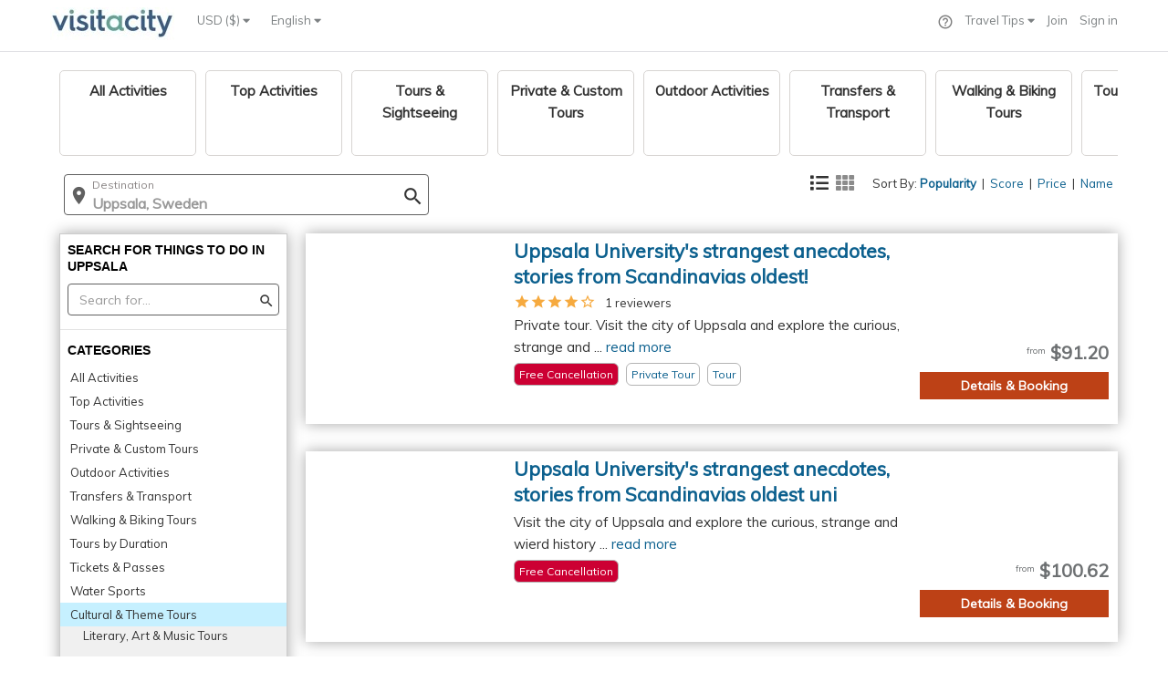

--- FILE ---
content_type: text/html;charset=UTF-8
request_url: https://www.visitacity.com/en/uppsala/activities/cultural-tours
body_size: 6401
content:
<!DOCTYPE html>
<html>
<head>

	<script data-termly-config>
	  window.TERMLY_CUSTOM_BLOCKING_MAP = {
	    "accounts.google.com":"essential",
	    "appleid.cdn-apple.com":"essential",
	    "connect.facebook.net":"essential"
	  }
	</script>
	<script type="text/javascript" src="https://app.termly.io/resource-blocker/1ad3cacf-4210-4f5a-b5ec-7a767e2408f7?autoBlock=on" ></script>
	
	<script type="text/JavaScript" src="https://d15ldvyocwqu5y.cloudfront.net/clm-20250518114522/scripts/common/timeTracking.js"></script>
	<script>
		var globPaPageHint = {};
	</script>
	<script>
		//fix URL
		
		
		var corePageLoadTiming = new TrackTiming("PageCoreLoadNew", "top_to_bottom",null,true);
		var individualPageLoadTiming = new TrackTiming("PageCoreLoadNew", "single_page_load",null,true);
		try {
			individualPageLoadTiming.startTime = window.performance.timing.connectStart;	
		} catch (err) {
			console.error("Unable to get start time " + err);
		}
		
	</script>
	<script type="text/JavaScript" src="https://d15ldvyocwqu5y.cloudfront.net/clm-20250518114522/scripts/lib/jquery.js"></script>
	<script src="https://d15ldvyocwqu5y.cloudfront.net/clm-20250518114522/scripts/lib/raven.min.js"></script>
	<!-- <script>Raven.config('https://0661163eff1e4f7ba84745a9222d2a9f@sentry.io/246084').install();</script> -->
	













    <!-- Meta -->
    <meta http-equiv="content-type" content="text/html; charset=UTF-8" />
    
    <!-- Facebook -->
    		
		<meta property="og:image" content="https://d15ldvyocwqu5y.cloudfront.net/images/uploaded-new/227174">
	
    
    
    <meta property="og:title" content="Uppsala Activities - 6 Suggested Activities | Visit A City" />
    <meta property="og:description" content="Plan your visit to Uppsala with complete information on all Uppsala activities - The Best of Uppsala Walking Tour, Enchanting Uppsala: A Romantic Stroll Through History, Private 1h tour of famous Old " />
	<meta property="fb:app_id" content="150153265190737" /> 
	           
	<meta name="keywords" content="Uppsala Activities" >
	<meta name="description" content="Plan your visit to Uppsala with complete information on all Uppsala activities - The Best of Uppsala Walking Tour, Enchanting Uppsala: A Romantic Stroll Through History, Private 1h tour of famous Old " >
	<title>Uppsala Activities - 6 Suggested Activities | Visit A City</title>
    <meta name="author" content="">
    <base href="/">

    <!-- Important: for google web master tools -->
    <meta name="google-site-verification" content="BMsr1erzsnjdaMeva1yJk95JfrZ0bBvXV4OqMWNNwcg">
    <!-- Import: for bing web master tools -->
    <meta name="msvalidate.01" content="5ECE41892CB9525A3D269B633DF7A8CA">
    
    <script type="application/ld+json">
    {
      "@context": "https://schema.org",
      "@type": "BreadcrumbList",
      "itemListElement": [{
        "@type": "ListItem",
        "position": 1,
        "name": "Paris Trip Planning",
        "item": "https://www.visitacity.com/en/paris"
      },{
        "@type": "ListItem",
        "position": 2,
        "name": "Things to do in Oahau",
        "item": "https://www.visitacity.com/en/oahu/activities/all-activities"
      },{
        "@type": "ListItem",
        "position": 3,
        "name": "Trip Planning",
		"item": "https://www.visitacity.com"
      },{
        "@type": "ListItem",
        "position": 4,
        "name": "Las Vegas Attractions & Maps",
		"item": "https://www.visitacity.com/en/las-vegas"
      }]
    }
    </script>
	 <script type="application/ld+json">
    	{
      		"@context": "https://schema.org",
      		"@type": "Organization",
      		"url": "https://www.visitacity.com",
      		"logo": "https://visitacity.com/images/logo7.jpg"
    	}
    </script>
	<meta http-equiv="X-UA-Compatible" content="IE=edge">
   	<meta name="viewport" content="width=device-width, initial-scale=1">
   	<meta name="agd-partner-manual-verification" />
   	<script type="text/javascript" src="https://appleid.cdn-apple.com/appleauth/static/jsapi/appleid/1/en_US/appleid.auth.js"></script>
   	<script type="text/JavaScript">
   		var newActivitiesVersion = "";
   		var fbqContentType = "destination";
   		var globExprVars = {};
   		var globExprWeb = {};
   		var googleMapsKey = 'AIzaSyDtok-loCyHEtG3W7NAqKRTc36aTsHf-rk'
   		var globalExprDfdDesktop = jQuery.Deferred();
   		var lastModJson = '{"curCity":"clm-20250318122912","curCityPa":"clm-20260121010032","curCityPaPrice":"clm-20260126004638","curCityOpeningHours":"clm-20191110092113","curCityId":"2084","curCityLn":"uppsala","curCityDestinationOverrideId":"null","cityOne":"clm-20260121010032"}';
   		var lastMod1Json = 'null';
   		var itrName = "null";
   		var siteVersion = "";
    	var appRoot = "https://www.visitacity.com";
    	var appDyn = "https://d15ldvyocwqu5y.cloudfront.net/clm-20250518114522";
    	var jsonRoot = "https://d15ldvyocwqu5y.cloudfront.net";
    	var appWebRoot = appRoot + "/ngApp/website";
    	var imagesCdn = "https://d15ldvyocwqu5y.cloudfront.net/images";
    	var appRootNoPort = 'http://www.visitacity.com';
    	var appImagesFolder = 'https://d15ldvyocwqu5y.cloudfront.net/images';
    	var appImagesDynamicFolder = 'https://d15ldvyocwqu5y.cloudfront.net/images/uploaded-new/';
    	var mainPath = "ngApp/website/main/main";
    	var useBundle = "clm-20250518114522homeBundle.js".indexOf("homeBundle.js") > 0 ? true : false;
    	var requireAr = useBundle ? ["ngApp/website/main/clm-20250518114522templates"] : [];
    	var isHttps = true;
    	var redirectApi = false;
    	if (isHttps) {
    		appRoot = appRoot.replace("http:", "https:");
    		appRootNoPort = appRootNoPort.replace("http:", "https:");
    		appDyn = appDyn.replace("http:", "https:");
    		jsonRoot = jsonRoot.replace("http:", "https:");
    		appWebRoot = appWebRoot.replace("http:", "https:");
    		imagesCdn = imagesCdn.replace("http:", "https:");
    		appImagesDynamicFolder = appImagesDynamicFolder.replace("http:", "https:");
    		appImagesFolder = appImagesFolder.replace("http:", "https:");
    	}
    	
    	try {
    		globExprWeb["EXPRJSON"]=[{"v":1,"opts":{"t":[{"el":"expr-activities-viator-new-link-off1","p":0},{"el":"expr-activities-viator-new-link-off2","p":0},{"el":"expr-activities-viator-new-link-on","p":100}],"d":[{"el":"expr-activities-viator-new-link-off1","p":0},{"el":"expr-activities-viator-new-link-off2","p":0},{"el":"expr-activities-viator-new-link-on","p":100}]},"sd":"2024-07-21","n":"New Viator Links","p":"All","s":"Running","ea":"expr-activities-viator-new-link","ud":"2024-08-04"},{"v":1,"opts":{"t":[{"el":"activity-ver-2-off1","p":30},{"el":"activity-ver-2-off2","p":35},{"el":"activity-ver-2-on","p":35}],"d":[{"el":"activity-ver-2-off1","p":30},{"el":"activity-ver-2-off2","p":35},{"el":"activity-ver-2-on","p":35}]},"sd":"2023-11-28","n":"test","p":"Activity page ver2","s":"Running","ea":"activity-ver-2","ud":"2024-08-03"}]	
    	} catch (Err) {}
    	
    	
    	var ieVersion = null;
    	ieVersion =  (function(){
    	    var undef,rv = -1; // Return value assumes failure.
    	    var ua = window.navigator.userAgent;
    	    var msie = ua.indexOf('MSIE ');
    	    var trident = ua.indexOf('Trident/');

    	    if (msie > 0) {
    	        // IE 10 or older => return version number
    	        rv = parseInt(ua.substring(msie + 5, ua.indexOf('.', msie)), 10);
    	    } else if (trident > 0) {
    	        // IE 11 (or newer) => return version number
    	        var rvNum = ua.indexOf('rv:');
    	        rv = parseInt(ua.substring(rvNum + 3, ua.indexOf('.', rvNum)), 10);
    	    } else {
    	    	//try edge
    	    	 msie = ua.indexOf('Edge');
    	    	 if (msie > 0) {
    	    		 rv = parseInt(ua.substring(msie + 5, ua.indexOf('.', msie)), 10);
    	    	 }
    	    }
			
    	    return ((rv > -1) ? rv : null);
    	}());
		
		function reloadForWhitePage(counterName,errMsg) {
			if (counterName == null) {
				counterName = "vacReloadCounterJquery";
			}
			 var counter = localStorage.getItem(counterName);
	    	 if (counter == null) {
	    		 counter = 0;
	    	 }
	    	 counter++;
	    	 localStorage.setItem(counterName, counter);
	    	 if (errMsg) {
	    		 localStorage.setItem("errMsg", errMsg);
	    	 }
	    	 if (counter <= 10) {
	    		 setTimeout(function(){ location.reload(); }, 500);
	    	 } else {
	    		 setTimeout(function(){ window.location.assign(appRoot + "/error") }, 500);
	    		 var errMsg = localStorage.getItem("errMsg");
                 fireEvent("whitePageError", "maxed out", counterName + "-" + errMsg);
	    	 }
		}
	
		function resetForWhitePage(counterName) {
			
			var counter = localStorage.getItem(counterName);
			if (counter != null) {
				var errMsg = localStorage.getItem("errMsg");
				localStorage.removeItem("errMsg");
	        	localStorage.removeItem(counterName);
	        	fireEvent("whitePageError", "resolved ok", counter + " - " + counterName + " errMsg:" + errMsg);
	        }
		}
		
		function onLoadFuncs() {
			   // be the first ready function - handle header menu
	        $(document).ready(function() {	  
	        	if (typeof(handleHeader) != "undefined") {
	        		handleHeader();	
	        	}
	        });
			   
	    	$(window).load(function() {
				corePageLoadTiming.send();
			});
		}
    </script>
    
	<script type="text/JavaScript" src="https://d15ldvyocwqu5y.cloudfront.net/clm-20250518114522/scripts/globals.js"></script>
	
	<script type="text/JavaScript">
		
	</script>
	


<!-- Required to support IE < 9 -->
<!--[if lt IE 9]>
	<script type="text/javascript" src="https://d15ldvyocwqu5y.cloudfront.net/scripts/lib/require.js"></script>
    <link rel="stylesheet" href="https://www.visitacity.com/css/unify/plugins/bootstrap/css/bootstrap.min.css" />
	<script type="text/javascript" src="https://d15ldvyocwqu5y.cloudfront.net/scripts/unify/jquery/jquery-migrate.min.js"></script>
    <script src="https://d15ldvyocwqu5y.cloudfront.net/scripts/lib/respond.js"></script>
    <script src="https://d15ldvyocwqu5y.cloudfront.net/scripts/lib/html5shiv.js"></script>
    <script src="https://d15ldvyocwqu5y.cloudfront.net/scripts/lib/placeholder-IE-fixes.js"></script>
    <script src="https://d15ldvyocwqu5y.cloudfront.net/scripts/lib/ie-fixes.js"></script>
	<script type="text/javascript" src="https://www.visitacity.com/scripts/unify/bootstrap/js/bootstrap.min.js"></script>
	<link type="text/css" href="https://d15ldvyocwqu5y.cloudfront.net/css/jquery.qtip.min.css" rel="stylesheet" media="all" />
    <link rel="stylesheet" href="https://d15ldvyocwqu5y.cloudfront.net/css/unify/css/style.css" />
	<link rel="stylesheet" href="https://d15ldvyocwqu5y.cloudfront.net/css/unify/plugins/font-awesome/css/font-awesome.min.css"/>
    <link rel="stylesheet" href="https://d15ldvyocwqu5y.cloudfront.net/css/newHome.css"/>
	<link rel="stylesheet" href="https://d15ldvyocwqu5y.cloudfront.net/css/ie8.css"/>
	<link rel="stylesheet" href="https://d15ldvyocwqu5y.cloudfront.net/scripts/lib/argument.css"/>
	<script src="https://ajax.googleapis.com/ajax/libs/angularjs/1.2.27/angular.min.js"></script>
	<script src="https://code.angularjs.org/1.2.27/angular-animate.min.js"></script>
	<script src="https://code.angularjs.org/1.2.27/angular-route.js"></script>
	<script src="https://d15ldvyocwqu5y.cloudfront.net/scripts/lib/angular-slider.js"></script>
	<script src="https://d15ldvyocwqu5y.cloudfront.net/scripts/lib/angular-ellipsis.min.js"></script>
	<script src="https://d15ldvyocwqu5y.cloudfront.net/scripts/lib/ns-popover.js"></script>
	<link rel="stylesheet"href="https://d15ldvyocwqu5y.cloudfront.net/css/jquery-ui-smoothness/jquery-ui.1.11.4.min.css"/>
<![endif]-->

    <!-- Favicon -->
    <link rel="icon" type="image/png" href="https://d15ldvyocwqu5y.cloudfront.net/images/visit_ico_transparent.ico">
    <!-- omnibox search -->
    <link rel="search" href="https://d15ldvyocwqu5y.cloudfront.net/scripts/omnibox.xml" type="application/opensearchdescription+xml" title="visitacity.com" />
    <link href="https://d15ldvyocwqu5y.cloudfront.net/clm-20250518114522/css/MyFontsWebfontsKit.css" rel="stylesheet" type="text/css">
    <!-- <script>
			addLinkToPage(appDyn + "/css/MyFontsWebfontsKit.css");
	</script> -->
	<link href="https://fonts.googleapis.com/css?family=Muli|Open+Sans" rel="stylesheet">
	<style type="text/css">
		@font-face {
		  font-family: 'Material Icons';
		  font-style: normal;
		  font-weight: 400;
		  src: url(https://d15ldvyocwqu5y.cloudfront.net/clm-20250518114522/css/material-design/iconfont/MaterialIcons-Regular.eot); /* For IE6-8 */
		  src: local('Material Icons'),
		       local('MaterialIcons-Regular'),
		       url(https://d15ldvyocwqu5y.cloudfront.net/clm-20250518114522/css/material-design/iconfont/MaterialIcons-Regular.woff2) format('woff2'),
		       url(https://d15ldvyocwqu5y.cloudfront.net/clm-20250518114522/css/material-design/iconfont/MaterialIcons-Regular.woff) format('woff'),
		       url(https://d15ldvyocwqu5y.cloudfront.net/clm-20250518114522/css/material-design/iconfont/MaterialIcons-Regular.ttf) format('truetype');
		}
	</style>
	<!-- Facebook Pixel Code -->
		<script>
			!function(f,b,e,v,n,t,s){if(f.fbq)return;n=f.fbq=function(){n.callMethod?
			n.callMethod.apply(n,arguments):n.queue.push(arguments)};if(!f._fbq)f._fbq=n;
			n.push=n;n.loaded=!0;n.version='2.0';n.queue=[];t=b.createElement(e);t.async=!0;
			t.src=v;s=b.getElementsByTagName(e)[0];s.parentNode.insertBefore(t,s)}(window,
			document,'script','https://connect.facebook.net/en_US/fbevents.js');
			fbq('init', '1173040572718182');
			fbq('track', "PageView");
		</script>
	<!-- End Facebook Pixel Code -->
	
	<script src="https://d15ldvyocwqu5y.cloudfront.net/clm-20250518114522/scripts/lib/qrcode.min.js"></script>
	
	<!-- TrustBox script
		<script type="text/javascript" src="https://widget.trustpilot.com/bootstrap/v5/tp.widget.bootstrap.min.js" async></script>
	End Trustbox script -->
	
	<!-- Google Analytics -->
	<script>
		(function(i,s,o,g,r,a,m){i['GoogleAnalyticsObject']=r;i[r]=i[r]||function(){
		(i[r].q=i[r].q||[]).push(arguments)},i[r].l=1*new Date();a=s.createElement(o),
		m=s.getElementsByTagName(o)[0];a.async=1;a.src=g;m.parentNode.insertBefore(a,m)
		})(window,document,'script','//www.google-analytics.com/analytics.js','ga');
	
		ga('create', 'UA-42624855-1', 'auto',{ cookieFlags: "SameSite=None; Secure" });
		ga('require', 'GTM-KGH99Q6');
		ga('send', 'pageview');
	</script>
	
	<!-- Google tag (gtag.js) -->
    <script async src=https://www.googletagmanager.com/gtag/js?id=AW-947009957></script>
    <script>
      window.dataLayer = window.dataLayer || [];
      function gtag(){dataLayer.push(arguments);}
      gtag('js', new Date());

      gtag('config', 'AW-947009957', {'send_page_view': false});
      gtag('config', 'G-8Z2SFYPNGG');
    </script>  

	<!-- Twitter conversion tracking base code -->
    <script>
      !function(e,t,n,s,u,a){e.twq||(s=e.twq=function(){s.exe?s.exe.apply(s,arguments):s.queue.push(arguments);
      },s.version='1.1',s.queue=[],u=t.createElement(n),u.async=!0,u.src='https://static.ads-twitter.com/uwt.js',
      a=t.getElementsByTagName(n)[0],a.parentNode.insertBefore(u,a))}(window,document,'script');
      twq('config','ocfgn');
    </script>
    <!-- End Twitter conversion tracking base code -->
	
	<!-- Google One Tap -->
	<script src="https://accounts.google.com/gsi/client" async defer></script>
	
	<!-- adsense 
	<script data-ad-client="ca-pub-1804473019254286" async src="https://pagead2.googlesyndication.com/pagead/js/adsbygoogle.js"></script>
	-->
	
	<style>.async-hide { opacity: 0 !important} </style>
	<!-- <script type="text/javascript">
	
		   // fix to support object inhertiance in IE
	        if (typeof Object.create != 'function') {
	            Object.create = function (o) {
	                function F() { }
	                F.prototype = o;
	                return new F();
	            };
	        }  		
		    
		    //Need to move this from here
	        var _gaq = _gaq || [];
			  _gaq.push(['_setAccount', 'UA-42624855-1']);
			  _gaq.push(['_setSiteSpeedSampleRate', 100]);
			  
			  if (typeof(skipTrackPageView) == "undefined" || skipTrackPageView == false) {
				  if (typeof(alternateTrackPageView) != "undefined" &&  alternateTrackPageView != null) {
					  _gaq.push(['_trackPageview', alternateTrackPageView]);
				  }
				  else {
					  _gaq.push(['_trackPageview']);
				  } 	  
			  }

			  (function() {
			    var ga = document.createElement('script'); ga.type = 'text/javascript'; ga.async = true;
			    ga.src = ('https:' == document.location.protocol ? 'https://' : 'http://') + 'stats.g.doubleclick.net/dc.js';
			    var s = document.getElementsByTagName('script')[0]; s.parentNode.insertBefore(ga, s);
			  })();

		</script> -->
	
	<!--[if lte IE 8]>
		<script type="text/JavaScript" src="https://d15ldvyocwqu5y.cloudfront.net/clm-20250518114522/scripts/main.js"></script>
	<![endif]-->
	
	<![if gt IE 8 | !IE]>
		<!-- <script src="//d2wy8f7a9ursnm.cloudfront.net/bugsnag-2.min.js" data-apikey="3f9699acf99f2202c8f0d6b28575b298"></script> -->
		<script type="text/JavaScript" src="https://d15ldvyocwqu5y.cloudfront.net/clm-009/scripts/lib/3rd_parties.js"></script>
		<link href="https://d15ldvyocwqu5y.cloudfront.net/css/clm-20250518114522cssBundle.css" rel="stylesheet" type="text/css"/>
		<script type="text/JavaScript" src="https://d15ldvyocwqu5y.cloudfront.net/scripts/clm-20250518114522homeBundle.js"></script>
		
	<![endif]>
	<!--[if lte IE 9]>
		<!-- IE 9 load newHome css instead of the import -->
		<link href="https://d15ldvyocwqu5y.cloudfront.net/clm-20250518114522/css/newHome.css" rel="stylesheet" type="text/css"/>
	<![endif]-->
</head>	

<body style="overflow-y: scroll">
	
	
	
<div  ng-view id="main-content-app" class="wrapper" autoscroll="true"></div>


	<!-- Google Code for Remarketing Tag -->
	<!--------------------------------------------------
	Remarketing tags may not be associated with personally identifiable information or placed on pages related to sensitive categories. See more information and instructions on how to setup the tag on: http://google.com/ads/remarketingsetup
	--------------------------------------------------->
	<script type="text/javascript">
	/* <![CDATA[ */
	var google_conversion_id = 996587795;
	var google_custom_params = window.google_tag_params;
	var google_remarketing_only = true;
	/* ]]> */
	</script>
	<script type="text/javascript" src="//www.googleadservices.com/pagead/conversion.js"></script>
	<noscript>
	<div style="display:inline;">
	<img height="1" width="1" style="border-style:none;" alt="" src="//googleads.g.doubleclick.net/pagead/viewthroughconversion/996587795/?value=0&amp;guid=ON&amp;script=0"/>
	</div>
	<img height="1" width="1" style="display:none" src="https://www.facebook.com/tr?id=1173040572718182&ev=PageView&noscript=1" />
	</noscript>
	<!-- Microsoft (bing) code for  remarketing-->
	<script>(function(w,d,t,r,u){var f,n,i;w[u]=w[u]||[],f=function(){var o={ti:"5202522"};o.q=w[u],w[u]=new UET(o),w[u].push("pageLoad")},n=d.createElement(t),n.src=r,n.async=1,n.onload=n.onreadystatechange=function(){var s=this.readyState;s&&s!=="loaded"&&s!=="complete"||(f(),n.onload=n.onreadystatechange=null)},i=d.getElementsByTagName(t)[0],i.parentNode.insertBefore(n,i)})(window,document,"script","//bat.bing.com/bat.js","uetq");</script><noscript><img src="//bat.bing.com/action/0?ti=5202522&Ver=2" height="0" width="0" style="display:none; visibility: hidden;" /></noscript>

	
	<!-- PAGE LOAD ERROR -->
	<div style="display: none" id="websiteLoadError" class="container content">		
        <!--Error Block-->
        <div class="row">
            <div class="col-md-8 col-md-offset-2">
            	<div>
            		<img src="https://d15ldvyocwqu5y.cloudfront.net/images/logo7.jpg"  style="margin-top:15px"/>
            	</div>
                <div class="error-v1">
                    <span style="color: #777;font-size: 180px;line-height: 200px;padding-bottom: 20px">Oops!</span>
                    <span style="color: #555;display: block;font-size: 35px;font-weight: 200;">This is awkward.</span>
                    <p style="font-size: 15px">Visit A City is having some trouble loading.</p>
                    <p style="font-size: 15px">Please try again in a couple of minutes or send us an email to <a href="mailto:team@visitacity.com">team@visitacity.com</a>.</p>
                    <a class="btn-u btn-bordered" href="/">Go to our Home Page</a>
                </div>
            </div>
        </div>
        <!--End Error Block-->
    </div>
    <script type="text/javascript">
		if (typeof requireAngularBootstrap == 'undefined') {
			document.getElementById("websiteLoadError").style.display = "block";
	    	try {
	    		var category = "whitePageError";
	    		var action = "homeBundle not loaded";
	    		ga('send', 'event', category, action, null , null, {'nonInteraction': 1});
	    	} catch (err) {}
		}
	</script>	
</body>
</html>
<!-- END_FOOTER_MARK -->
